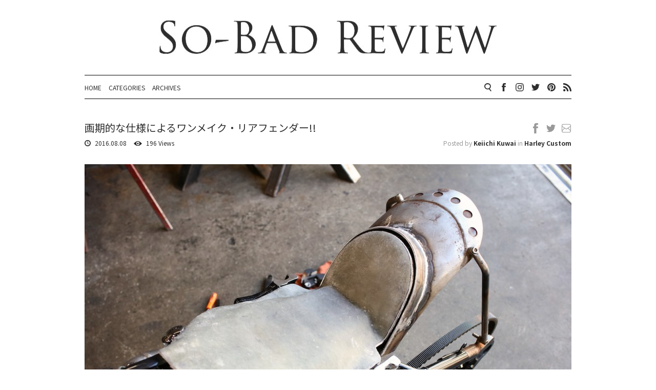

--- FILE ---
content_type: text/html; charset=UTF-8
request_url: https://www.so-bad-review.com/?p=17334
body_size: 13578
content:
<!doctype html>
<html dir="ltr" lang="ja"
	prefix="og: https://ogp.me/ns#" >
<head>
  <!-- Global site tag (gtag.js) - Google Analytics -->
  <script async src="https://www.googletagmanager.com/gtag/js?id=G-BYH3ZPZ9Q4"></script>
  <script>
    window.dataLayer = window.dataLayer || [];
    function gtag(){dataLayer.push(arguments);}
    gtag('js', new Date());
  
    gtag('config', 'G-BYH3ZPZ9Q4');
  </script>
  <meta charset="UTF-8">
  <meta name="viewport" content="width=device-width, initial-scale=1">
  <meta http-equiv="X-UA-Compatible" content="IE=edge">
  <link rel="shortcut icon" href="https://www.so-bad-review.com/wp-content/themes/so-bad/favicon.ico">
  <link rel="profile" href="http://gmpg.org/xfn/11">
  <link rel="alternate" href="http://www.so-bad-review.com/?feed=rss2" />
  <link rel="preconnect" href="https://fonts.gstatic.com">
  <link href="https://fonts.googleapis.com/css2?family=Noto+Sans+JP:wght@400;700&display=swap" rel="stylesheet">
  <!--[if lt IE 9]>
  <script src="https://www.so-bad-review.com/wp-content/themes/so-bad/js/css3-mediaqueries.js"></script>
  <script src="https://www.so-bad-review.com/wp-content/themes/so-bad/js/html5shiv.js"></script>
  <script src="https://www.so-bad-review.com/wp-content/themes/so-bad/js/flexibility.js"></script>
  <script>
  flexibility(document.documentElement);
  </script>
  <![endif]-->
  <title>画期的な仕様によるワンメイク・リアフェンダー!! | So-Bad Review</title>

		<!-- All in One SEO 4.2.8 - aioseo.com -->
		<meta name="description" content="先日、弊社板金部門の責任者 : 角貝が急遽そのアイディアを思い付き、既にカスタムペイントの為、BUSH ART (ペイントショップ) さんに送っていたリアフェンダーでありますが、急遽こちらに戻して頂き、早速、その造り替えの作業に取り掛からせて頂きました。" />
		<meta name="robots" content="max-image-preview:large" />
		<meta name="google-site-verification" content="FWbzqaX06BQBb5FwelW2SRdXOM_3GC3dQqRDARolTyA" />
		<meta name="keywords" content="ハーレーダビッドソン,ハーレー,ハーレーカスタム,ワイドタイヤ,ワイドタイヤカスタム,v-rod,v-rodカスタム" />
		<link rel="canonical" href="https://www.so-bad-review.com/?p=17334" />
		<meta name="generator" content="All in One SEO (AIOSEO) 4.2.8 " />
		<meta property="og:locale" content="ja_JP" />
		<meta property="og:site_name" content="So-Bad Review" />
		<meta property="og:type" content="article" />
		<meta property="og:title" content="画期的な仕様によるワンメイク・リアフェンダー!!" />
		<meta property="og:description" content="先日、弊社板金部門の責任者 : 角貝が急遽そのアイディアを思い付き、既にカスタムペイントの為、BUSH ART (ペイントショップ) さんに送っていたリアフェンダーでありますが、急遽こちらに戻して頂き、早速、その造り替えの作業に取り掛からせて頂きました。" />
		<meta property="og:url" content="https://www.so-bad-review.com/?p=17334" />
		<meta property="fb:admins" content="100000897934469" />
		<meta property="og:image" content="https://www.so-bad-review.com/wp-content/uploads/2016/08/fff-1-1.jpg" />
		<meta property="og:image:secure_url" content="https://www.so-bad-review.com/wp-content/uploads/2016/08/fff-1-1.jpg" />
		<meta property="og:image:width" content="1200" />
		<meta property="og:image:height" content="800" />
		<meta property="article:published_time" content="2016-08-08T09:31:53+00:00" />
		<meta property="article:modified_time" content="2016-08-08T09:32:21+00:00" />
		<meta property="article:publisher" content="https://www.facebook.com/BL39213" />
		<meta name="twitter:card" content="summary" />
		<meta name="twitter:site" content="@BAD_LAND" />
		<meta name="twitter:title" content="画期的な仕様によるワンメイク・リアフェンダー!!" />
		<meta name="twitter:description" content="先日、弊社板金部門の責任者 : 角貝が急遽そのアイディアを思い付き、既にカスタムペイントの為、BUSH ART (ペイントショップ) さんに送っていたリアフェンダーでありますが、急遽こちらに戻して頂き、早速、その造り替えの作業に取り掛からせて頂きました。" />
		<meta name="twitter:creator" content="@BAD_LAND" />
		<meta name="twitter:image" content="https://www.so-bad-review.com/wp-content/uploads/2016/08/fff-1-1.jpg" />
		<meta name="google" content="nositelinkssearchbox" />
		<script type="application/ld+json" class="aioseo-schema">
			{"@context":"https:\/\/schema.org","@graph":[{"@type":"Article","@id":"https:\/\/www.so-bad-review.com\/?p=17334#article","name":"\u753b\u671f\u7684\u306a\u4ed5\u69d8\u306b\u3088\u308b\u30ef\u30f3\u30e1\u30a4\u30af\u30fb\u30ea\u30a2\u30d5\u30a7\u30f3\u30c0\u30fc!! | So-Bad Review","headline":"\u753b\u671f\u7684\u306a\u4ed5\u69d8\u306b\u3088\u308b\u30ef\u30f3\u30e1\u30a4\u30af\u30fb\u30ea\u30a2\u30d5\u30a7\u30f3\u30c0\u30fc!!","author":{"@id":"https:\/\/www.so-bad-review.com\/?author=6#author"},"publisher":{"@id":"https:\/\/www.so-bad-review.com\/#organization"},"image":{"@type":"ImageObject","url":"https:\/\/www.so-bad-review.com\/wp-content\/uploads\/2016\/08\/fff-1-1.jpg","width":1200,"height":800},"datePublished":"2016-08-08T09:31:53+09:00","dateModified":"2016-08-08T09:32:21+09:00","inLanguage":"ja","mainEntityOfPage":{"@id":"https:\/\/www.so-bad-review.com\/?p=17334#webpage"},"isPartOf":{"@id":"https:\/\/www.so-bad-review.com\/?p=17334#webpage"},"articleSection":"Harley Custom"},{"@type":"BreadcrumbList","@id":"https:\/\/www.so-bad-review.com\/?p=17334#breadcrumblist","itemListElement":[{"@type":"ListItem","@id":"https:\/\/www.so-bad-review.com\/#listItem","position":1,"item":{"@type":"WebPage","@id":"https:\/\/www.so-bad-review.com\/","name":"\u30db\u30fc\u30e0","description":"\u30cf\u30fc\u30ec\u30fc\u30ab\u30b9\u30bf\u30e0\u30b7\u30e7\u30c3\u30d7 : BAD LAND\u306e\u30d6\u30ed\u30b0\u3067\u3059!! \u30ab\u30b9\u30bf\u30e0\u3084\u30e6\u30fc\u30ed\u30fb\u30d1\u30fc\u30c4\u306e\u6700\u65b0\u60c5\u5831\u3001\u66f4\u306b\u306f\u30e1\u30f3\u30c6\u30ca\u30f3\u30b9\u7b49\u3001\u30cf\u30fc\u30ec\u30fc\u30e6\u30fc\u30b6\u30fc\u306e\u7686\u69d8\u306b\u5f79\u7acb\u3064\u60c5\u5831\u3092\u65e5\u3005\u914d\u4fe1\u3057\u3066\u3044\u307e\u3059!","url":"https:\/\/www.so-bad-review.com\/"},"nextItem":"https:\/\/www.so-bad-review.com\/?p=17334#listItem"},{"@type":"ListItem","@id":"https:\/\/www.so-bad-review.com\/?p=17334#listItem","position":2,"item":{"@type":"WebPage","@id":"https:\/\/www.so-bad-review.com\/?p=17334","name":"\u753b\u671f\u7684\u306a\u4ed5\u69d8\u306b\u3088\u308b\u30ef\u30f3\u30e1\u30a4\u30af\u30fb\u30ea\u30a2\u30d5\u30a7\u30f3\u30c0\u30fc!!","description":"\u5148\u65e5\u3001\u5f0a\u793e\u677f\u91d1\u90e8\u9580\u306e\u8cac\u4efb\u8005 : \u89d2\u8c9d\u304c\u6025\u907d\u305d\u306e\u30a2\u30a4\u30c7\u30a3\u30a2\u3092\u601d\u3044\u4ed8\u304d\u3001\u65e2\u306b\u30ab\u30b9\u30bf\u30e0\u30da\u30a4\u30f3\u30c8\u306e\u70ba\u3001BUSH ART (\u30da\u30a4\u30f3\u30c8\u30b7\u30e7\u30c3\u30d7) \u3055\u3093\u306b\u9001\u3063\u3066\u3044\u305f\u30ea\u30a2\u30d5\u30a7\u30f3\u30c0\u30fc\u3067\u3042\u308a\u307e\u3059\u304c\u3001\u6025\u907d\u3053\u3061\u3089\u306b\u623b\u3057\u3066\u9802\u304d\u3001\u65e9\u901f\u3001\u305d\u306e\u9020\u308a\u66ff\u3048\u306e\u4f5c\u696d\u306b\u53d6\u308a\u639b\u304b\u3089\u305b\u3066\u9802\u304d\u307e\u3057\u305f\u3002","url":"https:\/\/www.so-bad-review.com\/?p=17334"},"previousItem":"https:\/\/www.so-bad-review.com\/#listItem"}]},{"@type":"Organization","@id":"https:\/\/www.so-bad-review.com\/#organization","name":"\u6709\u9650\u4f1a\u793e\u30d7\u30ec\u30bc\u30f3\u30b9","url":"https:\/\/www.so-bad-review.com\/","logo":{"@type":"ImageObject","url":"https:\/\/www.so-bad-review.com\/wp-content\/uploads\/2021\/06\/sbr.jpg","@id":"https:\/\/www.so-bad-review.com\/#organizationLogo","width":500,"height":500},"image":{"@id":"https:\/\/www.so-bad-review.com\/#organizationLogo"},"sameAs":["https:\/\/www.facebook.com\/BL39213","https:\/\/twitter.com\/BAD_LAND","https:\/\/www.instagram.com\/badland_gram\/"],"contactPoint":{"@type":"ContactPoint","telephone":"+81457177026","contactType":"Customer Support"}},{"@type":"WebPage","@id":"https:\/\/www.so-bad-review.com\/?p=17334#webpage","url":"https:\/\/www.so-bad-review.com\/?p=17334","name":"\u753b\u671f\u7684\u306a\u4ed5\u69d8\u306b\u3088\u308b\u30ef\u30f3\u30e1\u30a4\u30af\u30fb\u30ea\u30a2\u30d5\u30a7\u30f3\u30c0\u30fc!! | So-Bad Review","description":"\u5148\u65e5\u3001\u5f0a\u793e\u677f\u91d1\u90e8\u9580\u306e\u8cac\u4efb\u8005 : \u89d2\u8c9d\u304c\u6025\u907d\u305d\u306e\u30a2\u30a4\u30c7\u30a3\u30a2\u3092\u601d\u3044\u4ed8\u304d\u3001\u65e2\u306b\u30ab\u30b9\u30bf\u30e0\u30da\u30a4\u30f3\u30c8\u306e\u70ba\u3001BUSH ART (\u30da\u30a4\u30f3\u30c8\u30b7\u30e7\u30c3\u30d7) \u3055\u3093\u306b\u9001\u3063\u3066\u3044\u305f\u30ea\u30a2\u30d5\u30a7\u30f3\u30c0\u30fc\u3067\u3042\u308a\u307e\u3059\u304c\u3001\u6025\u907d\u3053\u3061\u3089\u306b\u623b\u3057\u3066\u9802\u304d\u3001\u65e9\u901f\u3001\u305d\u306e\u9020\u308a\u66ff\u3048\u306e\u4f5c\u696d\u306b\u53d6\u308a\u639b\u304b\u3089\u305b\u3066\u9802\u304d\u307e\u3057\u305f\u3002","inLanguage":"ja","isPartOf":{"@id":"https:\/\/www.so-bad-review.com\/#website"},"breadcrumb":{"@id":"https:\/\/www.so-bad-review.com\/?p=17334#breadcrumblist"},"author":"https:\/\/www.so-bad-review.com\/?author=6#author","creator":"https:\/\/www.so-bad-review.com\/?author=6#author","image":{"@type":"ImageObject","url":"https:\/\/www.so-bad-review.com\/wp-content\/uploads\/2016\/08\/fff-1-1.jpg","@id":"https:\/\/www.so-bad-review.com\/#mainImage","width":1200,"height":800},"primaryImageOfPage":{"@id":"https:\/\/www.so-bad-review.com\/?p=17334#mainImage"},"datePublished":"2016-08-08T09:31:53+09:00","dateModified":"2016-08-08T09:32:21+09:00"},{"@type":"WebSite","@id":"https:\/\/www.so-bad-review.com\/#website","url":"https:\/\/www.so-bad-review.com\/","name":"So-Bad Review","description":"BAD LAND Blog","inLanguage":"ja","publisher":{"@id":"https:\/\/www.so-bad-review.com\/#organization"}}]}
		</script>
		<!-- All in One SEO -->

<link rel='dns-prefetch' href='//fonts.googleapis.com' />
<link rel='dns-prefetch' href='//s.w.org' />
<link rel='dns-prefetch' href='//v0.wordpress.com' />
		<!-- This site uses the Google Analytics by MonsterInsights plugin v8.11.0 - Using Analytics tracking - https://www.monsterinsights.com/ -->
		<!-- Note: MonsterInsights is not currently configured on this site. The site owner needs to authenticate with Google Analytics in the MonsterInsights settings panel. -->
					<!-- No UA code set -->
				<!-- / Google Analytics by MonsterInsights -->
				<script type="text/javascript">
			window._wpemojiSettings = {"baseUrl":"https:\/\/s.w.org\/images\/core\/emoji\/13.0.1\/72x72\/","ext":".png","svgUrl":"https:\/\/s.w.org\/images\/core\/emoji\/13.0.1\/svg\/","svgExt":".svg","source":{"concatemoji":"https:\/\/www.so-bad-review.com\/wp-includes\/js\/wp-emoji-release.min.js?ver=5.7.14"}};
			!function(e,a,t){var n,r,o,i=a.createElement("canvas"),p=i.getContext&&i.getContext("2d");function s(e,t){var a=String.fromCharCode;p.clearRect(0,0,i.width,i.height),p.fillText(a.apply(this,e),0,0);e=i.toDataURL();return p.clearRect(0,0,i.width,i.height),p.fillText(a.apply(this,t),0,0),e===i.toDataURL()}function c(e){var t=a.createElement("script");t.src=e,t.defer=t.type="text/javascript",a.getElementsByTagName("head")[0].appendChild(t)}for(o=Array("flag","emoji"),t.supports={everything:!0,everythingExceptFlag:!0},r=0;r<o.length;r++)t.supports[o[r]]=function(e){if(!p||!p.fillText)return!1;switch(p.textBaseline="top",p.font="600 32px Arial",e){case"flag":return s([127987,65039,8205,9895,65039],[127987,65039,8203,9895,65039])?!1:!s([55356,56826,55356,56819],[55356,56826,8203,55356,56819])&&!s([55356,57332,56128,56423,56128,56418,56128,56421,56128,56430,56128,56423,56128,56447],[55356,57332,8203,56128,56423,8203,56128,56418,8203,56128,56421,8203,56128,56430,8203,56128,56423,8203,56128,56447]);case"emoji":return!s([55357,56424,8205,55356,57212],[55357,56424,8203,55356,57212])}return!1}(o[r]),t.supports.everything=t.supports.everything&&t.supports[o[r]],"flag"!==o[r]&&(t.supports.everythingExceptFlag=t.supports.everythingExceptFlag&&t.supports[o[r]]);t.supports.everythingExceptFlag=t.supports.everythingExceptFlag&&!t.supports.flag,t.DOMReady=!1,t.readyCallback=function(){t.DOMReady=!0},t.supports.everything||(n=function(){t.readyCallback()},a.addEventListener?(a.addEventListener("DOMContentLoaded",n,!1),e.addEventListener("load",n,!1)):(e.attachEvent("onload",n),a.attachEvent("onreadystatechange",function(){"complete"===a.readyState&&t.readyCallback()})),(n=t.source||{}).concatemoji?c(n.concatemoji):n.wpemoji&&n.twemoji&&(c(n.twemoji),c(n.wpemoji)))}(window,document,window._wpemojiSettings);
		</script>
		<style type="text/css">
img.wp-smiley,
img.emoji {
	display: inline !important;
	border: none !important;
	box-shadow: none !important;
	height: 1em !important;
	width: 1em !important;
	margin: 0 .07em !important;
	vertical-align: -0.1em !important;
	background: none !important;
	padding: 0 !important;
}
</style>
	<link rel='stylesheet' id='wp-block-library-css'  href='https://www.so-bad-review.com/wp-includes/css/dist/block-library/style.min.css?ver=5.7.14' type='text/css' media='all' />
<style id='wp-block-library-inline-css' type='text/css'>
.has-text-align-justify{text-align:justify;}
</style>
<link rel='stylesheet' id='fancybox-for-wp-css'  href='https://www.so-bad-review.com/wp-content/plugins/fancybox-for-wordpress/assets/css/fancybox.css?ver=1.3.4' type='text/css' media='all' />
<link rel='stylesheet' id='wp-v-icons-css-css'  href='https://www.so-bad-review.com/wp-content/plugins/wp-visual-icon-fonts/css/wpvi-fa4.css?ver=5.7.14' type='text/css' media='all' />
<link rel='stylesheet' id='Coda-css'  href='https://fonts.googleapis.com/css?family=Coda:400,800' type='text/css' media='all' />
<link rel='stylesheet' id='Averia-css'  href='https://fonts.googleapis.com/css?family=Averia+Serif+Libre:300,400,700,300italic,400italic,700italic' type='text/css' media='all' />
<link rel='stylesheet' id='style-css'  href='https://www.so-bad-review.com/wp-content/themes/so-bad/style.css?20210518070531' type='text/css' media='all' />
<link rel='stylesheet' id='__EPYT__style-css'  href='https://www.so-bad-review.com/wp-content/plugins/youtube-embed-plus/styles/ytprefs.min.css?ver=14.1.4.1' type='text/css' media='all' />
<style id='__EPYT__style-inline-css' type='text/css'>

                .epyt-gallery-thumb {
                        width: 33.333%;
                }
                
</style>
<link rel='stylesheet' id='social-logos-css'  href='https://www.so-bad-review.com/wp-content/plugins/jetpack/_inc/social-logos/social-logos.min.css?ver=9.7' type='text/css' media='all' />
<link rel='stylesheet' id='jetpack_css-css'  href='https://www.so-bad-review.com/wp-content/plugins/jetpack/css/jetpack.css?ver=9.7' type='text/css' media='all' />
<script type='text/javascript' src='https://www.so-bad-review.com/wp-includes/js/jquery/jquery.min.js?ver=3.5.1' id='jquery-core-js'></script>
<script type='text/javascript' src='https://www.so-bad-review.com/wp-includes/js/jquery/jquery-migrate.min.js?ver=3.3.2' id='jquery-migrate-js'></script>
<script type='text/javascript' src='https://www.so-bad-review.com/wp-content/plugins/fancybox-for-wordpress/assets/js/jquery.fancybox.js?ver=1.3.4' id='fancybox-for-wp-js'></script>
<script type='text/javascript' src='https://www.so-bad-review.com/wp-content/themes/so-bad/js/imagesloaded.pkgd.min.js' id='imageloaded-js'></script>
<script type='text/javascript' id='__ytprefs__-js-extra'>
/* <![CDATA[ */
var _EPYT_ = {"ajaxurl":"https:\/\/www.so-bad-review.com\/wp-admin\/admin-ajax.php","security":"c916b1c365","gallery_scrolloffset":"20","eppathtoscripts":"https:\/\/www.so-bad-review.com\/wp-content\/plugins\/youtube-embed-plus\/scripts\/","eppath":"https:\/\/www.so-bad-review.com\/wp-content\/plugins\/youtube-embed-plus\/","epresponsiveselector":"[\"iframe.__youtube_prefs__\",\"iframe[src*='youtube.com']\",\"iframe[src*='youtube-nocookie.com']\",\"iframe[data-ep-src*='youtube.com']\",\"iframe[data-ep-src*='youtube-nocookie.com']\",\"iframe[data-ep-gallerysrc*='youtube.com']\"]","epdovol":"1","version":"14.1.4.1","evselector":"iframe.__youtube_prefs__[src], iframe[src*=\"youtube.com\/embed\/\"], iframe[src*=\"youtube-nocookie.com\/embed\/\"]","ajax_compat":"","ytapi_load":"light","pause_others":"","stopMobileBuffer":"1","facade_mode":"","not_live_on_channel":"","vi_active":"","vi_js_posttypes":[]};
/* ]]> */
</script>
<script type='text/javascript' src='https://www.so-bad-review.com/wp-content/plugins/youtube-embed-plus/scripts/ytprefs.min.js?ver=14.1.4.1' id='__ytprefs__-js'></script>
<link rel="https://api.w.org/" href="https://www.so-bad-review.com/index.php?rest_route=/" /><link rel="alternate" type="application/json" href="https://www.so-bad-review.com/index.php?rest_route=/wp/v2/posts/17334" /><link rel="EditURI" type="application/rsd+xml" title="RSD" href="https://www.so-bad-review.com/xmlrpc.php?rsd" />
<link rel="wlwmanifest" type="application/wlwmanifest+xml" href="https://www.so-bad-review.com/wp-includes/wlwmanifest.xml" /> 
<link rel='shortlink' href='https://wp.me/p4qsBd-4vA' />
<link rel="alternate" type="application/json+oembed" href="https://www.so-bad-review.com/index.php?rest_route=%2Foembed%2F1.0%2Fembed&#038;url=https%3A%2F%2Fwww.so-bad-review.com%2F%3Fp%3D17334" />
<link rel="alternate" type="text/xml+oembed" href="https://www.so-bad-review.com/index.php?rest_route=%2Foembed%2F1.0%2Fembed&#038;url=https%3A%2F%2Fwww.so-bad-review.com%2F%3Fp%3D17334&#038;format=xml" />

<!-- Fancybox for WordPress v3.3.3 -->
<style type="text/css">
	.fancybox-slide--image .fancybox-content{background-color: #FFFFFF}div.fancybox-caption{display:none !important;}
	
	img.fancybox-image{border-width:10px;border-color:#FFFFFF;border-style:solid;}
	div.fancybox-bg{background-color:rgba(102,102,102,0.3);opacity:1 !important;}div.fancybox-content{border-color:#FFFFFF}
	div#fancybox-title{background-color:#FFFFFF}
	div.fancybox-content{background-color:#FFFFFF}
	div#fancybox-title-inside{color:#333333}
	
	
	
	div.fancybox-caption p.caption-title{display:inline-block}
	div.fancybox-caption p.caption-title{font-size:14px}
	div.fancybox-caption p.caption-title{color:#333333}
	div.fancybox-caption {color:#333333}div.fancybox-caption p.caption-title {background:#fff; width:auto;padding:10px 30px;}div.fancybox-content p.caption-title{color:#333333;margin: 0;padding: 5px 0;}body.fancybox-active .fancybox-container .fancybox-stage .fancybox-content .fancybox-close-small{display:block;}
</style><script type="text/javascript">
	jQuery(function () {

		var mobileOnly = false;
		
		if (mobileOnly) {
			return;
		}

		jQuery.fn.getTitle = function () { // Copy the title of every IMG tag and add it to its parent A so that fancybox can show titles
			var arr = jQuery("a[data-fancybox]");
									jQuery.each(arr, function() {
										var title = jQuery(this).children("img").attr("title");
										 var caption = jQuery(this).next("figcaption").html();
                                        if(caption && title){jQuery(this).attr("title",title+" " + caption)}else if(title){ jQuery(this).attr("title",title);}else if(caption){jQuery(this).attr("title",caption);}
									});			}

		// Supported file extensions

				var thumbnails = jQuery("a:has(img)").not(".nolightbox").not('.envira-gallery-link').not('.ngg-simplelightbox').filter(function () {
			return /\.(jpe?g|png|gif|mp4|webp|bmp|pdf)(\?[^/]*)*$/i.test(jQuery(this).attr('href'))
		});
		

		// Add data-type iframe for links that are not images or videos.
		var iframeLinks = jQuery('.fancyboxforwp').filter(function () {
			return !/\.(jpe?g|png|gif|mp4|webp|bmp|pdf)(\?[^/]*)*$/i.test(jQuery(this).attr('href'))
		}).filter(function () {
			return !/vimeo|youtube/i.test(jQuery(this).attr('href'))
		});
		iframeLinks.attr({"data-type": "iframe"}).getTitle();

				// Gallery All
		thumbnails.addClass("fancyboxforwp").attr("data-fancybox", "gallery").getTitle();
		iframeLinks.attr({"data-fancybox": "gallery"}).getTitle();

		// Gallery type NONE
		
		// Call fancybox and apply it on any link with a rel atribute that starts with "fancybox", with the options set on the admin panel
		jQuery("a.fancyboxforwp").fancyboxforwp({
			loop: false,
			smallBtn: true,
			zoomOpacity: "auto",
			animationEffect: "fade",
			animationDuration: 500,
			transitionEffect: "fade",
			transitionDuration: "300",
			overlayShow: true,
			overlayOpacity: "0.3",
			titleShow: true,
			titlePosition: "inside",
			keyboard: true,
			showCloseButton: true,
			arrows: true,
			clickContent:false,
			clickSlide: "close",
			mobile: {
				clickContent: function (current, event) {
					return current.type === "image" ? "toggleControls" : false;
				},
				clickSlide: function (current, event) {
					return current.type === "image" ? "close" : "close";
				},
			},
			wheel: false,
			toolbar: true,
			preventCaptionOverlap: true,
			onInit: function() { },			onDeactivate
	: function() { },		beforeClose: function() { },			afterShow: function(instance) { jQuery( ".fancybox-image" ).on("click", function( ){ ( instance.isScaledDown() ) ? instance.scaleToActual() : instance.scaleToFit() }) },				afterClose: function() { },					caption : function( instance, item ) {var title ="";if("undefined" != typeof jQuery(this).context ){var title = jQuery(this).context.title;} else { var title = ("undefined" != typeof jQuery(this).attr("title")) ? jQuery(this).attr("title") : false;}var caption = jQuery(this).data('caption') || '';if ( item.type === 'image' && title.length ) {caption = (caption.length ? caption + '<br />' : '') + '<p class="caption-title">'+title+'</p>' ;}return caption;},
		afterLoad : function( instance, current ) {current.$content.append('<div class=\"fancybox-custom-caption inside-caption\" style=\" position: absolute;left:0;right:0;color:#000;margin:0 auto;bottom:0;text-align:center;background-color:#FFFFFF \">' + current.opts.caption + '</div>');},
			})
		;

			})
</script>
<!-- END Fancybox for WordPress -->
<style type='text/css'>img#wpstats{display:none}</style>
					<style type="text/css" id="wp-custom-css">
				@media (max-width:568px) {
	body {
		font-size: 100%;
  }
}			</style>
		
  <script>
  (function() {
    var html = document.getElementsByTagName('html');
    html[0].classList.add('loading');
    window.onload = function() {
      setTimeout(function() {
        html[0].classList.remove('loading');
      }, 200);
    }
  }());
  </script>

  <!-- Google Analytics -->
  <script>
    (function(i,s,o,g,r,a,m){i['GoogleAnalyticsObject']=r;i[r]=i[r]||function(){
    (i[r].q=i[r].q||[]).push(arguments)},i[r].l=1*new Date();a=s.createElement(o),
    m=s.getElementsByTagName(o)[0];a.async=1;a.src=g;m.parentNode.insertBefore(a,m)
    })(window,document,'script','//www.google-analytics.com/analytics.js','ga');
    ga('create', 'UA-9701084-8', 'so-bad-review.com');
    ga('send', 'pageview');
  </script>

</head>

<body class="post-template-default single single-post postid-17334 single-format-standard">

  <header>
    <div class="header">
      <h1 class="header__title">
        <a href="https://www.so-bad-review.com/">
          <img src="https://www.so-bad-review.com/wp-content/themes/so-bad/img/rogo_l.jpg" alt="So-Bad Review">
        </a>
      </h1>
      <button type="button" id="menu-open" class="sp-menu__open">
        <img src="https://www.so-bad-review.com/wp-content/themes/so-bad/img/icon_menu-open.svg" alt="menu open">
      </button>
      <nav>
        <div class="header__navigation">
                    <ul class="header__menu">
            <li><a href="https://www.so-bad-review.com/">HOME</a></li>
            <li><a href="https://www.so-bad-review.com/?page_id=81">CATEGORIES</a></li>
            <li>
              	<a href='https://www.so-bad-review.com/?m=202301'>ARCHIVES</a>
            </li>
          </ul>
          <ul class="header__link">
            <li>
              <form action="https://www.so-bad-review.com/" method="get">
                <input type="text" name="s" value="" class="header__link__search-input" />
                <button type="submit" class="header__link__search-button">
                  <img src="https://www.so-bad-review.com/wp-content/themes/so-bad/img/icon_search.svg" alt="search">
                </button>
              </form> 
            </li>
            <li>
              <a class="header__link__facebook" href="https://www.facebook.com/BADLAND.Japan" target="_blank">
                <img src="https://www.so-bad-review.com/wp-content/themes/so-bad/img/icon_facebook.svg" alt="facebook">
              </a>
            </li>
            <li>
              <a class="header__link__instagram" href="https://www.instagram.com/badland_gram/" target="_blank">
                <img src="https://www.so-bad-review.com/wp-content/themes/so-bad/img/icon_instagram.svg" alt="instagram">
              </a>
            </li>
            <li>
              <a class="header__link__twitter" href="https://twitter.com/BAD_LAND" target="_blank">
                <img src="https://www.so-bad-review.com/wp-content/themes/so-bad/img/icon_twitter.svg" alt="twitter">
              </a>
            </li>
            <li>
              <a class="header__link__pinterest" href="http://www.pinterest.com/badlandphoto/" target="_blank">
                <img src="https://www.so-bad-review.com/wp-content/themes/so-bad/img/icon_pinterest.svg" alt="pinterest">
              </a>
            </li>
            <li>
              <a class="header__link__rss" href="https://www.so-bad-review.com/?feed=rss2" target="_blank">
                <img src="https://www.so-bad-review.com/wp-content/themes/so-bad/img/icon_rss.svg" alt="rss">
              </a>
            </li>
          </ul>
        </div>
      </nav>
    </div>
  </header>

  <div id="content" class="site-content">


  <div class="container">

          <article id="post-17334" class="post-17334 post type-post status-publish format-standard has-post-thumbnail hentry category-harley_custom">
        <header class="entry-header">
          <div class="entry-header__title">
            <h1>画期的な仕様によるワンメイク・リアフェンダー!!</h1>
            <span class="entry-header__title__date">
              <img src="https://www.so-bad-review.com/wp-content/themes/so-bad/img/icon_time_black.svg" alt="time">
              2016.08.08            </span>
                          <span class="entry-header__title__view">
                <img src="https://www.so-bad-review.com/wp-content/themes/so-bad/img/icon_view_black.svg" alt="view">
                196 Views
              </span>
                      </div>
          <div class="entry-header__info">
                        <div class="entry-header__share">
              <a class="entry-header__facebook" href="http://www.facebook.com/share.php?u=https%3A%2F%2Fwww.so-bad-review.com%2F%3Fp%3D17334&amp;t=画期的な仕様によるワンメイク・リアフェンダー!!｜So-Bad Review" onclick="javascript:window.open(this.href, 'sharewindow', 'width=750 ,height=435'); return false;" rel="nofollow" target="_blank">
                <img src="https://www.so-bad-review.com/wp-content/themes/so-bad/img/icon_facebook_grey.svg" alt="facebook">
              </a>
              <a class="entry-header__twitter" href="http://twitter.com/share?text=画期的な仕様によるワンメイク・リアフェンダー!!｜So-Bad Review&url=https%3A%2F%2Fwww.so-bad-review.com%2F%3Fp%3D17334" onclick="javascript:window.open(this.href, 'tweetwindow', 'width=750, height=435'); return false;" rel="nofollow" target="_blank">
                <img src="https://www.so-bad-review.com/wp-content/themes/so-bad/img/icon_twitter_grey.svg" alt="twitter">
              </a>
              <a class="entry-header__mail" href="mailto:?subject=画期的な仕様によるワンメイク・リアフェンダー!!｜So-Bad Review&amp;body=https://www.so-bad-review.com/?p=17334">
                <img src="https://www.so-bad-review.com/wp-content/themes/so-bad/img/icon_mail_grey.svg" alt="mail">
              </a>
            </div>
            <div class="entry-header__meta">
              <span>Posted by <a href="https://www.so-bad-review.com/?author=6" title="Keiichi Kuwai の投稿" rel="author">Keiichi Kuwai</a> in <a href="https://www.so-bad-review.com/?cat=1" rel="category">Harley Custom</a></span>
            </div>
          </div>
        </header>
        <div class="entry-content">
      	  <p><a href="https://www.so-bad-review.com/wp-content/uploads/2016/08/fff-1-1.jpg" rel="attachment wp-att-17332"><img data-attachment-id="17332" data-permalink="https://www.so-bad-review.com/?attachment_id=17332" data-orig-file="https://www.so-bad-review.com/wp-content/uploads/2016/08/fff-1-1.jpg" data-orig-size="1200,800" data-comments-opened="0" data-image-meta="{&quot;aperture&quot;:&quot;4.5&quot;,&quot;credit&quot;:&quot;&quot;,&quot;camera&quot;:&quot;Canon EOS 5DS R&quot;,&quot;caption&quot;:&quot;&quot;,&quot;created_timestamp&quot;:&quot;1470582272&quot;,&quot;copyright&quot;:&quot;&quot;,&quot;focal_length&quot;:&quot;35&quot;,&quot;iso&quot;:&quot;2500&quot;,&quot;shutter_speed&quot;:&quot;0.003125&quot;,&quot;title&quot;:&quot;&quot;,&quot;orientation&quot;:&quot;1&quot;}" data-image-title="fff 1" data-image-description="" data-medium-file="https://www.so-bad-review.com/wp-content/uploads/2016/08/fff-1-1-424x283.jpg" data-large-file="https://www.so-bad-review.com/wp-content/uploads/2016/08/fff-1-1.jpg" loading="lazy" src="https://www.so-bad-review.com/wp-content/uploads/2016/08/fff-1-1-950x625.jpg" alt="fff 1" width="950" height="625" class="alignnone size-big wp-image-17332" /></a></p>
<p></br></p>
<h3>このアイディアは&#8230; 凄い、です!!</h3>
<p></br></p>
<p>先日、弊社板金部門の責任者 : 角貝が急遽そのアイディアを思い付き、既にカスタムペイントの為、BUSH ART (ペイントショップ) さんに送っていたリアフェンダーでありますが、急遽こちらに戻して頂き、早速、その造り替えの作業に取り掛からせて頂きました。</p>
<p>どこをどの様に造り直したかは、これが中々にして良く出来たアイディア故、企業秘密的な意味合いも多々含まれており、そんな訳で残念ながら、ここでは申し上げる事が出来ませんが、それでもこれはかなり画期的な手法では無いかと思う次第でありまして&#8230; </p>
<p>そんな訳でシートも既に仕上がっていたのですが、これも一から造り直し。。。しかし、これでカスタムの完成度も更にはその乗り心地もグンと増しますので、そんな事は一向に構いません。とにかく、完成をご期待下さい!!</p>
<p><a href="https://www.so-bad-review.com/wp-content/uploads/2016/08/fff-2-1.jpg" rel="attachment wp-att-17333"><img data-attachment-id="17333" data-permalink="https://www.so-bad-review.com/?attachment_id=17333" data-orig-file="https://www.so-bad-review.com/wp-content/uploads/2016/08/fff-2-1.jpg" data-orig-size="1200,800" data-comments-opened="0" data-image-meta="{&quot;aperture&quot;:&quot;4.5&quot;,&quot;credit&quot;:&quot;&quot;,&quot;camera&quot;:&quot;Canon EOS 5DS R&quot;,&quot;caption&quot;:&quot;&quot;,&quot;created_timestamp&quot;:&quot;1470582298&quot;,&quot;copyright&quot;:&quot;&quot;,&quot;focal_length&quot;:&quot;35&quot;,&quot;iso&quot;:&quot;2500&quot;,&quot;shutter_speed&quot;:&quot;0.003125&quot;,&quot;title&quot;:&quot;&quot;,&quot;orientation&quot;:&quot;1&quot;}" data-image-title="fff 2" data-image-description="" data-medium-file="https://www.so-bad-review.com/wp-content/uploads/2016/08/fff-2-1-424x283.jpg" data-large-file="https://www.so-bad-review.com/wp-content/uploads/2016/08/fff-2-1.jpg" loading="lazy" width="950" height="625" src="https://www.so-bad-review.com/wp-content/uploads/2016/08/fff-2-1-950x625.jpg" alt="fff 2" class="alignnone size-normal wp-image-17333" /></a></p>
<p></br></p>
<div class="sharedaddy sd-sharing-enabled"><div class="robots-nocontent sd-block sd-social sd-social-icon sd-sharing"><div class="sd-content"><ul><li class="share-facebook"><a rel="nofollow noopener noreferrer" data-shared="sharing-facebook-17334" class="share-facebook sd-button share-icon no-text" href="https://www.so-bad-review.com/?p=17334&amp;share=facebook" target="_blank" title="Facebook で共有するにはクリックしてください"><span></span><span class="sharing-screen-reader-text">Facebook で共有するにはクリックしてください (新しいウィンドウで開きます)</span></a></li><li class="share-twitter"><a rel="nofollow noopener noreferrer" data-shared="sharing-twitter-17334" class="share-twitter sd-button share-icon no-text" href="https://www.so-bad-review.com/?p=17334&amp;share=twitter" target="_blank" title="クリックして Twitter で共有"><span></span><span class="sharing-screen-reader-text">クリックして Twitter で共有 (新しいウィンドウで開きます)</span></a></li><li class="share-pinterest"><a rel="nofollow noopener noreferrer" data-shared="sharing-pinterest-17334" class="share-pinterest sd-button share-icon no-text" href="https://www.so-bad-review.com/?p=17334&amp;share=pinterest" target="_blank" title="クリックして Pinterest で共有"><span></span><span class="sharing-screen-reader-text">クリックして Pinterest で共有 (新しいウィンドウで開きます)</span></a></li><li class="share-pocket"><a rel="nofollow noopener noreferrer" data-shared="" class="share-pocket sd-button share-icon no-text" href="https://www.so-bad-review.com/?p=17334&amp;share=pocket" target="_blank" title="クリックして Pocket でシェア"><span></span><span class="sharing-screen-reader-text">クリックして Pocket でシェア (新しいウィンドウで開きます)</span></a></li><li class="share-end"></li></ul></div></div></div>          <ul class="entry-content__link">
            <li class="prev"><a href="https://www.so-bad-review.com/?p=17326" rel="prev">Back</a></li>
            <li class="index"><a href="https://www.so-bad-review.com/">Back to Index</a></li>
            <li class="next"><a href="https://www.so-bad-review.com/?p=17347" rel="next">Next</a></li>
          </ul>
        </div>
      </article>
    
    
    <div class="relation"><h2>RELATED</h2><ul><li><a href="https://www.so-bad-review.com/?p=3958"><img src="https://www.so-bad-review.com/wp-content/uploads/2013/12/aaf-15-950x625.jpg" width="50" height="33" /></a><a href="https://www.so-bad-review.com/?p=3958" rel="bookmark" title="2013年12月29日">麗しの横浜チャイナタウン : Beautiful China Town in Yokohama</a></li>

<li><a href="https://www.so-bad-review.com/?p=20195"><img src="https://www.so-bad-review.com/wp-content/uploads/2017/11/a-130-950x625.jpg" width="50" height="33" /></a><a href="https://www.so-bad-review.com/?p=20195" rel="bookmark" title="2017年11月30日">HOT ROD CUCTOM SHOW&#8230; 急遽、参加させて頂く事になりました!!</a></li>

<li><a href="https://www.so-bad-review.com/?p=11680"><img src="https://www.so-bad-review.com/wp-content/uploads/2014/12/0a-1-950x625.jpg" width="50" height="33" /></a><a href="https://www.so-bad-review.com/?p=11680" rel="bookmark" title="2014年12月27日">年末年始のご案内</a></li>

<li><a href="https://www.so-bad-review.com/?p=701"><img src="https://www.so-bad-review.com/wp-content/uploads/2013/09/aas-1-950x625.jpg" width="50" height="33" /></a><a href="https://www.so-bad-review.com/?p=701" rel="bookmark" title="2013年9月18日">In Yokohama</a></li>

<li><a href="https://www.so-bad-review.com/?p=9843"><img src="https://www.so-bad-review.com/wp-content/uploads/2014/07/poo-9-950x625.jpg" width="50" height="33" /></a><a href="https://www.so-bad-review.com/?p=9843" rel="bookmark" title="2014年7月20日">BLホームページ・全面リニューアル近し!!!</a></li>

<li><a href="https://www.so-bad-review.com/?p=9779"><img src="https://www.so-bad-review.com/wp-content/uploads/2014/07/zzx-41-950x625.jpg" width="50" height="33" /></a><a href="https://www.so-bad-review.com/?p=9779" rel="bookmark" title="2014年7月13日">紫陽花変化を愛でつつ、カスタムプランを練る!!</a></li>
</ul></div><!-- Similar Posts took 3.493 ms -->      
  </div>


</div>

<footer>
  <div class="footer">
    <div class="footer__top">
      <div class="container">
        <ul class="footer__sns">
          <li>
            <a class="footer__sns__facebook" href="https://www.facebook.com/BADLAND.Japan" target="_blank">facebook</a>
          </li>
          <li>
            <a class="footer__sns__instagram" href="#">instagram</a>
          </li>
          <li>
            <a class="footer__sns__twitter" href="https://twitter.com/BAD_LAND" target="_blank">twitter</a>
          </li>
          <li>
            <a class="footer__sns__pinterest" href="http://www.pinterest.com/badlandphoto/" target="_blank">pinterest</a>
          </li>
          <li>
            <a class="footer__sns__rss" href="http://www.so-bad-review.com/?feed=rss2" target="_blank">rss</a>
          </li>
        </ul>
        <div class="footer__menu">
          <div>
            <a href="http://www.badland.net/hd-custom/" target="_blank">HD CUSTOM</a>
            <a href="http://www.badland.net/v-rod-custom/" target="_blank">V-ROD CUSTOM</a>
          </div>
          <div>
            <a href="http://www.bl-lynx.com/" target="_blank">BL-Lynx</a>
            <a href="http://bl-graph.com/" target="_blank">BL-GRAPH</a>
          </div>
          <div>
            <a href="http://hy-coater.com/" target="_blank">BL HY-Coater</a>
            <a href="http://yokohamacat.com/" target="_blank">サラレンの花</a>
          </div>
        </div>
      </div>
    </div>
    <div class="footer__bottom">
      <div class="container">
        <a class="footer__logo" href="http://www.badland.net/" target="_blank">
          <img src="https://www.so-bad-review.com/wp-content/themes/so-bad/img/footer_logo.png" alt="BAD LAND">
        </a>
        <p class="copyright">copyright &copy; 2008-2026 Precence Co. Ltd. All rights reserved.</p>

      </div>

    </div>

  </div>
</footer>

<div id="sp-menu" class="sp-menu">
  <button tpe="button" id="menu-close" class="sp-menu__close">close</button>
  <div class="sp-menu__inner">
    <div class="sp-menu__main"></div>
    <div class="sp-menu__search">
      <form action="https://www.so-bad-review.com/" method="get">
        <input type="text" name="s" value="" placeholder="Type to search.." />
        <button type="submit">search</button>
      </form> 
    </div>
    <ul class="sp-menu__sns">
      <li>
        <a class="sp-menu__sns__facebook" href="https://www.facebook.com/BADLAND.Japan" target="_blank">facebook</a>
      </li>
      <li>
        <a class="sp-menu__sns__instagram" href="https://www.instagram.com/badland_gram/" target="_blank">instagram</a>
      </li>
      <li>
        <a class="sp-menu__sns__twitter" href="https://twitter.com/BAD_LAND" target="_blank">twitter</a>
      </li>
      <li>
        <a class="sp-menu__sns__pinterest" href="http://www.pinterest.com/badlandphoto/" target="_blank">pinterest</a>
      </li>
      <li>
        <a class="sp-menu__sns__rss" href="http://www.so-bad-review.com/?feed=rss2" target="_blank">rss</a>
      </li>
    </ul>
  </div>
</div>

<div class="backtotop">
  <a href="/"><img src="https://www.so-bad-review.com/wp-content/themes/so-bad/img/totop.gif" alt=""></a>
</div>




		<div
			class="jp-carousel-wrap jp-carousel-transitions"
			itemscope
			itemtype="https://schema.org/ImageGallery"
			style="display: none;">
			<div class="jp-carousel-overlay"></div>
			<div class="jp-carousel"></div>
			<div class="jp-carousel-fadeaway"></div>
			<div class="jp-carousel-info">
				<div class="jp-carousel-photo-info">
					<h2 class="jp-carousel-caption" itemprop="caption description"></h2>
				</div>
				<div class="jp-carousel-info-columns">
					<div class="jp-carousel-left-column-wrapper">
						<div class="jp-carousel-titleanddesc"></div>
						<!-- Intentional duplicate -->
						<div class="jp-carousel-photo-info">
							<h2 class="jp-carousel-caption" itemprop="caption description"></h2>
						</div>
													<div id="jp-carousel-comment-form-container">
																											<form id="jp-carousel-comment-form">
											<label for="jp-carousel-comment-form-comment-field" class="screen-reader-text">コメントをどうぞ</label>
											<textarea
												name="comment"
												class="jp-carousel-comment-form-field jp-carousel-comment-form-textarea"
												id="jp-carousel-comment-form-comment-field"
												placeholder="コメントをどうぞ"
											></textarea>
											<div id="jp-carousel-comment-form-submit-and-info-wrapper">
												<div id="jp-carousel-comment-form-commenting-as">
																											<fieldset>
															<label for="jp-carousel-comment-form-email-field">メール</label>
															<input type="text" name="email" class="jp-carousel-comment-form-field jp-carousel-comment-form-text-field" id="jp-carousel-comment-form-email-field" />
														</fieldset>
														<fieldset>
															<label for="jp-carousel-comment-form-author-field">名前</label>
															<input type="text" name="author" class="jp-carousel-comment-form-field jp-carousel-comment-form-text-field" id="jp-carousel-comment-form-author-field" />
														</fieldset>
														<fieldset>
															<label for="jp-carousel-comment-form-url-field">サイト</label>
															<input type="text" name="url" class="jp-carousel-comment-form-field jp-carousel-comment-form-text-field" id="jp-carousel-comment-form-url-field" />
														</fieldset>
																									</div>
												<input
													type="submit"
													name="submit"
													class="jp-carousel-comment-form-button"
													id="jp-carousel-comment-form-button-submit"
													value="コメントを送信" />
												<span id="jp-carousel-comment-form-spinner">&nbsp;</span>
												<div id="jp-carousel-comment-post-results"></div>
											</div>
										</form>
																								</div>
							<div class="jp-carousel-comments"></div>
							<div id="jp-carousel-comments-loading">
								<span>コメントを読み込み中…</span>
							</div>
											</div>
					<div class="jp-carousel-image-meta">
						<div class="jp-carousel-buttons">
														<a class="jp-carousel-commentlink" href="#">コメント</a>
																				</div>
						<ul class="jp-carousel-image-exif" style="display: none;"></ul>
						<a class="jp-carousel-image-download" style="display: none;"></a>
						<div class="jp-carousel-image-map" style="display: none;"></div>
					</div>
				</div>
			</div>
			<div class="jp-carousel-next-button" style="display: none;">
				<span></span>
			</div>
			<div class="jp-carousel-previous-button" style="display: none;">
				<span></span>
			</div>
			<div class="jp-carousel-close-hint"><span>&times;</span></div>
		</div>

		
	<script type="text/javascript">
		window.WPCOM_sharing_counts = {"https:\/\/www.so-bad-review.com\/?p=17334":17334};
	</script>
						<script type='text/javascript' src='https://www.so-bad-review.com/wp-content/themes/so-bad/js/script.js?20210518070532' id='script-js'></script>
<script type='text/javascript' src='https://www.so-bad-review.com/wp-content/plugins/youtube-embed-plus/scripts/fitvids.min.js?ver=14.1.4.1' id='__ytprefsfitvids__-js'></script>
<script type='text/javascript' src='https://www.so-bad-review.com/wp-includes/js/wp-embed.min.js?ver=5.7.14' id='wp-embed-js'></script>
<script type='text/javascript' id='jetpack-carousel-js-extra'>
/* <![CDATA[ */
var jetpackCarouselStrings = {"widths":[370,700,1000,1200,1400,2000],"is_logged_in":"","lang":"ja","ajaxurl":"https:\/\/www.so-bad-review.com\/wp-admin\/admin-ajax.php","nonce":"678c119884","display_exif":"1","display_comments":"1","display_geo":"1","single_image_gallery":"1","single_image_gallery_media_file":"","background_color":"black","comment":"\u30b3\u30e1\u30f3\u30c8","post_comment":"\u30b3\u30e1\u30f3\u30c8\u3092\u9001\u4fe1","write_comment":"\u30b3\u30e1\u30f3\u30c8\u3092\u3069\u3046\u305e","loading_comments":"\u30b3\u30e1\u30f3\u30c8\u3092\u8aad\u307f\u8fbc\u307f\u4e2d\u2026","download_original":"\u30d5\u30eb\u30b5\u30a4\u30ba\u8868\u793a <span class=\"photo-size\">{0}<span class=\"photo-size-times\">\u00d7<\/span>{1}<\/span>","no_comment_text":"\u30b3\u30e1\u30f3\u30c8\u306e\u30e1\u30c3\u30bb\u30fc\u30b8\u3092\u3054\u8a18\u5165\u304f\u3060\u3055\u3044\u3002","no_comment_email":"\u30b3\u30e1\u30f3\u30c8\u3059\u308b\u306b\u306f\u30e1\u30fc\u30eb\u30a2\u30c9\u30ec\u30b9\u3092\u3054\u8a18\u5165\u304f\u3060\u3055\u3044\u3002","no_comment_author":"\u30b3\u30e1\u30f3\u30c8\u3059\u308b\u306b\u306f\u304a\u540d\u524d\u3092\u3054\u8a18\u5165\u304f\u3060\u3055\u3044\u3002","comment_post_error":"\u30b3\u30e1\u30f3\u30c8\u6295\u7a3f\u306e\u969b\u306b\u30a8\u30e9\u30fc\u304c\u767a\u751f\u3057\u307e\u3057\u305f\u3002\u5f8c\u307b\u3069\u3082\u3046\u4e00\u5ea6\u304a\u8a66\u3057\u304f\u3060\u3055\u3044\u3002","comment_approved":"\u30b3\u30e1\u30f3\u30c8\u304c\u627f\u8a8d\u3055\u308c\u307e\u3057\u305f\u3002","comment_unapproved":"\u30b3\u30e1\u30f3\u30c8\u306f\u627f\u8a8d\u5f85\u3061\u4e2d\u3067\u3059\u3002","camera":"\u30ab\u30e1\u30e9","aperture":"\u7d5e\u308a","shutter_speed":"\u30b7\u30e3\u30c3\u30bf\u30fc\u30b9\u30d4\u30fc\u30c9","focal_length":"\u7126\u70b9\u8ddd\u96e2","copyright":"\u8457\u4f5c\u6a29\u8868\u793a","comment_registration":"0","require_name_email":"0","login_url":"https:\/\/www.so-bad-review.com\/wp-login.php?redirect_to=https%3A%2F%2Fwww.so-bad-review.com%2F%3Fp%3D17334","blog_id":"1","meta_data":["camera","aperture","shutter_speed","focal_length","copyright"]};
/* ]]> */
</script>
<script type='text/javascript' src='https://www.so-bad-review.com/wp-content/plugins/jetpack/_inc/build/carousel/jetpack-carousel.min.js?ver=9.7' id='jetpack-carousel-js'></script>
<script type='text/javascript' id='sharing-js-js-extra'>
/* <![CDATA[ */
var sharing_js_options = {"lang":"en","counts":"1","is_stats_active":"1"};
/* ]]> */
</script>
<script type='text/javascript' src='https://www.so-bad-review.com/wp-content/plugins/jetpack/_inc/build/sharedaddy/sharing.min.js?ver=9.7' id='sharing-js-js'></script>
<script type='text/javascript' id='sharing-js-js-after'>
var windowOpen;
			( function () {
				function matches( el, sel ) {
					return !! (
						el.matches && el.matches( sel ) ||
						el.msMatchesSelector && el.msMatchesSelector( sel )
					);
				}

				document.body.addEventListener( 'click', function ( event ) {
					if ( ! event.target ) {
						return;
					}

					var el;
					if ( matches( event.target, 'a.share-facebook' ) ) {
						el = event.target;
					} else if ( event.target.parentNode && matches( event.target.parentNode, 'a.share-facebook' ) ) {
						el = event.target.parentNode;
					}

					if ( el ) {
						event.preventDefault();

						// If there's another sharing window open, close it.
						if ( typeof windowOpen !== 'undefined' ) {
							windowOpen.close();
						}
						windowOpen = window.open( el.getAttribute( 'href' ), 'wpcomfacebook', 'menubar=1,resizable=1,width=600,height=400' );
						return false;
					}
				} );
			} )();
var windowOpen;
			( function () {
				function matches( el, sel ) {
					return !! (
						el.matches && el.matches( sel ) ||
						el.msMatchesSelector && el.msMatchesSelector( sel )
					);
				}

				document.body.addEventListener( 'click', function ( event ) {
					if ( ! event.target ) {
						return;
					}

					var el;
					if ( matches( event.target, 'a.share-twitter' ) ) {
						el = event.target;
					} else if ( event.target.parentNode && matches( event.target.parentNode, 'a.share-twitter' ) ) {
						el = event.target.parentNode;
					}

					if ( el ) {
						event.preventDefault();

						// If there's another sharing window open, close it.
						if ( typeof windowOpen !== 'undefined' ) {
							windowOpen.close();
						}
						windowOpen = window.open( el.getAttribute( 'href' ), 'wpcomtwitter', 'menubar=1,resizable=1,width=600,height=350' );
						return false;
					}
				} );
			} )();
var windowOpen;
			( function () {
				function matches( el, sel ) {
					return !! (
						el.matches && el.matches( sel ) ||
						el.msMatchesSelector && el.msMatchesSelector( sel )
					);
				}

				document.body.addEventListener( 'click', function ( event ) {
					if ( ! event.target ) {
						return;
					}

					var el;
					if ( matches( event.target, 'a.share-pocket' ) ) {
						el = event.target;
					} else if ( event.target.parentNode && matches( event.target.parentNode, 'a.share-pocket' ) ) {
						el = event.target.parentNode;
					}

					if ( el ) {
						event.preventDefault();

						// If there's another sharing window open, close it.
						if ( typeof windowOpen !== 'undefined' ) {
							windowOpen.close();
						}
						windowOpen = window.open( el.getAttribute( 'href' ), 'wpcompocket', 'menubar=1,resizable=1,width=450,height=450' );
						return false;
					}
				} );
			} )();
</script>
<script>
jQuery(function($) {
  jQuery.post('https://www.so-bad-review.com/wp-admin/admin-ajax.php',{ action: 'views_count_up', post_id: 17334, nonce: 'd6da72202b'});
});
</script>
<script src='https://stats.wp.com/e-202604.js' defer></script>
<script>
	_stq = window._stq || [];
	_stq.push([ 'view', {v:'ext',j:'1:9.7',blog:'65411811',post:'17334',tz:'9',srv:'www.so-bad-review.com'} ]);
	_stq.push([ 'clickTrackerInit', '65411811', '17334' ]);
</script>

</body>
</html>

--- FILE ---
content_type: text/css
request_url: https://www.so-bad-review.com/wp-content/themes/so-bad/style.css?20210518070531
body_size: 6051
content:
/*!
Theme Name: SO-BAD REVIEW
Version: 1.0.0
License: GNU General Public License v2 or later
License URI: LICENSE
*/
/* http://meyerweb.com/eric/tools/css/reset/  v2.0 | 20110126 License: none (public domain) */
html, body, div, span, applet, object, iframe, h1, h2, h3, h4, h5, h6, p, blockquote, pre, a, abbr, acronym, address, big, cite, code, del, dfn, em, img, ins, kbd, q, s, samp, small, strike, strong, sub, sup, tt, var, b, u, i, center, dl, dt, dd, ol, ul, li, fieldset, form, label, legend, table, caption, tbody, tfoot, thead, tr, th, td, article, aside, canvas, details, embed, figure, figcaption, footer, header, hgroup, menu, nav, output, ruby, section, summary, time, mark, audio, video { margin: 0; padding: 0; border: 0; font-size: 100%; font: inherit; vertical-align: baseline; }

/* HTML5 display-role reset for older browsers */
article, aside, details, figcaption, figure, footer, header, hgroup, menu, nav, section { display: block; }

body { line-height: 1; }

ol, ul { list-style: none; }

blockquote, q { quotes: none; }

blockquote:before, blockquote:after, q:before, q:after { content: ""; content: none; }

table { border-collapse: collapse; border-spacing: 0; }

/*--------------------------------------------------------------
# Variables
--------------------------------------------------------------*/
.clearfix { zoom: 1; }

.clearfix:after { content: ''; height: 0; display: table; clear: both; visibility: hidden; }

/*--------------------------------------------------------------
# Base
--------------------------------------------------------------*/
* { box-sizing: border-box; }

html { width: 100%; height: 100%; touch-action: manipulation; }

body { width: 100%; height: 100%; font-family: "Noto Sans JP", sans-serif; font-size: 100%; color: #2e2e2e; line-height: 1.6; word-break: break-word; word-wrap: break-word; overflow-wrap: break-word; }

@media (max-width: 568px) { body { font-size: 75%; } }

body.open { overflow-y: hidden; }

.clearfix { zoom: 1; }

.clearfix:after { content: ""; height: 0; display: table; clear: both; visibility: hidden; }

a { color: #0099ff; }

a img { outline: none; border: none; -webkit-backface-visibility: hidden; backface-visibility: hidden; }

a:hover { color: #ea7979; }

a:hover img { opacity: 0.8; }

a:focus { outline: none; }

a[href^="tel:"] { cursor: default; }

a, a *, input, button { transition: all 0.3s ease; box-shadow: #000 0 0 0; }

button:focus { outline: none; }

img { max-width: 100%; height: auto; vertical-align: top; }

table { border-collapse: collapse; }

ul { margin: 0; padding: 0; list-style-type: none; }

input, textarea, select, button { font-size: 1em; font-family: "Noto Sans JP", sans-serif; }

@media (max-width: 568px) { input, textarea, select, button { font-size: 16px; } }

select::-ms-expand { display: none; }

textarea { resize: vertical; }

button:focus { outline: none; }

div:focus { outline: none; }

p { margin: 0 0 1em 0; }

.clearfix:after { height: 0; content: " "; display: table; clear: both; visibility: hidden; }

.wp-caption { width: 100% !important; }

/*-----------------------------------------------------------------
# Component
-----------------------------------------------------------------*/
.wp-pagenavi { width: 100%; margin: 40px 0; text-align: center; }

.wp-pagenavi a, .wp-pagenavi span { display: inline-block; width: 3em; height: 3em; line-height: 3em; margin: 2px; font-size: 0.75em; }

.wp-pagenavi a { color: #2e2e2e; text-decoration: none; border: 1px solid #ccc; }

.wp-pagenavi a:hover { background-color: #ccc; }

.wp-pagenavi span.extend { width: auto; padding: 0 5px; }

.wp-pagenavi span.current { color: #fff; background-color: #333; border: 1px solid #333; }

.not-found { margin: 0 0 120px 0; }

/*--------------------------------------------------------------
# Layout
--------------------------------------------------------------*/
.row { -js-dislay: flex; display: flex; flex-wrap: wrap; margin-left: -20px; margin-top: 20px; }

@media (max-width: 568px) { .row { margin-left: -10px; } }

.row.column-2 .column { width: 50%; }

@media (max-width: 568px) { .row.column-2 .column { width: 100%; } }

.row.column-3 .column { width: 33.33%; }

@media (max-width: 568px) { .row.column-3 .column { width: 100%; } }

.row.column-4 .column { width: 25%; }

@media (max-width: 568px) { .row.column-4 .column { width: 50%; } }

.column { padding-left: 20px; margin-bottom: 20px; }

@media (max-width: 568px) { .column { padding-left: 10px; } }

@media (max-width: 568px) { .site-content { padding-top: 60px; } }

.container { width: 100%; max-width: 990px; margin-left: auto; margin-right: auto; padding-left: 20px; padding-right: 20px; }

@media (max-width: 568px) { .container { padding-left: 10px; padding-right: 10px; } }

/*--------------------------------------------------------------
# Header
--------------------------------------------------------------*/
.header { width: 100%; max-width: 990px; margin-left: auto; margin-right: auto; padding-left: 20px; padding-right: 20px; position: relative; margin-bottom: 40px; }

@media (max-width: 568px) { .header { padding-left: 10px; padding-right: 10px; } }

@media (max-width: 568px) { .header { position: fixed; top: 0; left: 0; z-index: 20; margin-bottom: 0; border-bottom: 1px solid #000; background-color: #fff; } }

.header__title { padding: 40px 0; text-align: center; }

@media (max-width: 568px) { .header__title { padding: 20px 0; } }

.header__title a img { max-width: 80%; }

@media (max-width: 568px) { .header__title a img { height: 20px; } }

.header__title a:hover img { opacity: 1; }

.header__navigation { -js-display: flex; display: flex; justify-content: space-between; align-items: center; padding: 10px 0; border-top: 1px solid #000; border-bottom: 1px solid #000; }

@media (max-width: 568px) { .header__navigation { display: none; } }

.header__menu li { display: inline-block; margin-right: 10px; }

.header__menu li a { font-size: 0.75em; color: #2e2e2e; text-decoration: none; }

.header__link { -js-display: flex; display: flex; align-items: center; }

.header__link li { display: inline-block; position: relative; margin-left: 15px; }

.header__link li:first-child { margin-right: -10px; }

.header__link li a, .header__link li button { display: block; width: 16px; height: 16px; padding: 0; font-size: 0; background-repeat: no-repeat; background-position: center center; background-size: contain; background-color: transparent; border: none; outline: none; text-align: center; }

.header__link li a img, .header__link li button img { width: auto; max-width: 100%; height: 100%; }

.header__link__search-input { width: 0; height: 24px; padding: 0; font-size: 16px; border: 1px solid #fff; border-radius: 12px; }

.header__link__search-input:focus { outline: none; }

.header__link__search-input.open { width: 200px; padding: 0 10px; border: 1px solid #ccc; transition: all 0.5s; }

.header__link__search-button { position: absolute; top: 50%; right: 10px; margin-top: -8px; }

.sp-menu__open { display: none; position: absolute; top: 50%; left: 20px; padding: 0; line-height: 0; border: none; outline: none; background-color: transparent; transform: translateY(-50%); }

@media (max-width: 568px) { .sp-menu__open { display: block; } }

.sp-menu__open img { width: auto; height: 16px; }

#head-area { margin: 40px 0; text-align: center; }

#nav-area { width: 956px; height: 30px; padding: 5px 0; border-top: 1px solid #d8d8d8; border-bottom: 5px solid #343434; }

#nav-area #main-nav li { font-size: 20px; float: left; margin: 5px 0 0 20px; font-size: 16px; }

#nav-area #main-nav li a { color: #343434; font-size: 13px; text-decoration: none; font-family: "Coda", cursive; font-weight: 400; }

#nav-area #main-nav li a:hover { color: #c13333; }

#nav-area #main-nav .current-menu-item a { color: #c13333; }

#nav-area #search-area { float: right; position: relative; margin: 2px 0 0 0; }

#nav-area #search-area img, #nav-area #search-area a { vertical-align: bottom; }

#nav-area #search-area .search_box { width: 200px; height: 20px; border: 1px solid #abadb3; vertical-align: bottom; border-radius: 5px; margin: 0 10px 0 0; color: #aaaaaa; }

#nav-area #search-area .search-btn { position: absolute; left: 181px; top: 2px; }

#nav-area #main-nav2 li { font-size: 20px; float: left; margin: 5px 0 0 20px; font-size: 16px; }

#nav-area #main-nav2 li a { color: #343434; font-size: 13px; text-decoration: none; font-family: "Coda", cursive; font-weight: 400; }

#nav-area #main-nav2 li a:hover { color: #c13333; }

/*--------------------------------------------------------------
# Footer
--------------------------------------------------------------*/
.footer { background-color: #faf9f9; }

.footer__top { width: 100%; padding: 20px 0; border-top: 1px solid #ccc; }

@media (max-width: 568px) { .footer__top { padding: 40px 0 20px 0; border: none; } }

.footer__bottom { width: 100%; padding: 20px 0 80px 0; border-top: 1px solid #ccc; }

.footer__bottom .container { -js-display: flex; display: flex; flex-wrap: wrap; justify-content: space-between; align-items: top; }

@media (max-width: 568px) { .footer__bottom { padding: 0 0 40px 0; border: none; } }

.footer__sns { display: none; }

@media (max-width: 568px) { .footer__sns { -js-display: flex; display: flex; padding-bottom: 20px; }
  .footer__sns li { width: 20%; text-align: center; line-height: 0; }
  .footer__sns li a { display: inline-block; width: 20px; height: 20px; font-size: 0; line-height: 0; background-repeat: no-repeat; background-position: center center; background-size: contain; } }

.footer__sns__facebook { background-image: url(./img/icon_facebook.svg); }

.footer__sns__instagram { background-image: url(./img/icon_instagram.svg); }

.footer__sns__twitter { background-image: url(./img/icon_twitter.svg); }

.footer__sns__pinterest { background-image: url(./img/icon_pinterest.svg); }

.footer__sns__rss { background-image: url(./img/icon_rss.svg); }

.footer__menu > div { display: inline-block; }

.footer__menu > div a { margin-right: 10px; font-size: 0.75em; color: #2e2e2e; text-decoration: none; }

.footer__menu > div a:hover { text-decoration: underline; }

@media (max-width: 568px) { .footer__menu { padding-top: 20px; border-top: 1px solid #ccc; }
  .footer__menu > div { display: block; width: 100%; text-align: center; } }

.footer .footer__logo { display: inline-block; }

.footer .footer__logo img { width: 300px; }

@media (max-width: 568px) { .footer .footer__logo { display: block; width: 200px; margin: 0 auto; text-align: center; }
  .footer .footer__logo img { width: 200px; } }

.footer .copyright { font-size: 10px; }

@media (max-width: 568px) { .footer .copyright { width: 100%; margin-top: 20px; text-align: center; } }

.backtotop { width: 50px; height: 50px; position: fixed; bottom: 0; right: 0; z-index: 40; }

.backtotop a { font-size: 25px; color: white; line-height: 45px; text-decoration: none; }

#foot-area { border-top: 3px solid #343434; padding: 10px 0 40px; margin: 30px 0 0 0; clear: both; }

#foot-area #copyright { color: #999; }

/*--------------------------------------------------------------
# SP menu
--------------------------------------------------------------*/
.sp-menu { display: none; position: fixed; top: 0; left: 0; width: 100%; height: 100%; padding: 60px 10px; background-color: rgba(255, 255, 255, 0.9); z-index: 99; }

.sp-menu__inner { transform: translateY(60px); transition: all 0.4s; }

.sp-menu__close { position: absolute; top: 20px; left: 20px; width: 20px; height: 20px; padding: 0; font-size: 0; line-height: 0; background-color: transparent; background-image: url(./img/icon_menu-close.svg); background-repeat: no-repeat; background-position: center center; background-size: contain; border: none; outline: none; cursor: pointer; }

.sp-menu__main { width: 100%; padding: 40px 0; text-align: center; }

.sp-menu__main li { margin-bottom: 40px; }

.sp-menu__main li a { font-size: 1.5em; color: #2e2e2e; text-decoration: none; }

.sp-menu__search { position: relative; width: 300px; margin: 0 auto 80px; }

.sp-menu__search input { width: 100%; height: 40px; padding-right: 30px; font-size: 1.5em; background-color: transparent; border: none; border-bottom: 1px solid #999; border-radius: 0; }

.sp-menu__search input:focus { outline: none; }

.sp-menu__search button { position: absolute; top: 50%; right: 0; transform: translateY(-50%); width: 20px; height: 20px; font-size: 0; line-height: 0; background-color: transparent; background-image: url(./img/icon_search.svg); background-repeat: no-repeat; background-position: center center; background-size: contain; border: none; outline: none; }

.sp-menu__sns { -js-display: flex; display: flex; justify-content: space-between; width: 300px; margin: 0 auto; }

.sp-menu__sns li a { display: block; width: 50px; height: 50px; font-size: 0; line-height: 0; background-color: #fff; background-repeat: no-repeat; background-position: center center; background-size: auto 20px; border: 3px solid #ccc; border-radius: 50%; }

.sp-menu__sns__facebook { background-image: url(./img/icon_facebook.svg); background-size: auto 22px !important; }

.sp-menu__sns__instagram { background-image: url(./img/icon_instagram.svg); background-size: auto 22px !important; }

.sp-menu__sns__twitter { background-image: url(./img/icon_twitter.svg); }

.sp-menu__sns__pinterest { background-image: url(./img/icon_pinterest.svg); background-size: auto 22px !important; }

.sp-menu__sns__rss { background-image: url(./img/icon_rss.svg); }

.open .sp-menu__inner { transform: translateY(0); transition: all 0.4s; }

/*--------------------------------------------------------------
# Index
--------------------------------------------------------------*/
.post-list { opacity: 1; width: 100%; max-width: 990px; margin-left: auto; margin-right: auto; padding-left: 20px; padding-right: 20px; transition: all 0.5s; }

@media (max-width: 568px) { .post-list { padding-left: 10px; padding-right: 10px; } }

@media (max-width: 568px) { .post-list { padding: 0; } }

.post-list__single { width: 100%; margin-bottom: 40px; }

@media (max-width: 568px) { .post-list__single { margin-bottom: 1px; } }

.post-list__single__image { display: block; position: relative; width: 100%; margin-bottom: 10px; border: 1px solid #ccc; }

@media (max-width: 568px) { .post-list__single__image { margin-bottom: 0; border: none; } }

.post-list__single__slide { width: 100%; }

.post-list__single__slide .slick-arrow { opacity: 0; position: absolute; top: 50%; z-index: 20; width: 50px; height: 50px; margin-top: -25px; font-size: 0; line-height: 0; background-color: transparent; background-repeat: no-repeat; background-position: center center; background-size: contain; border: none; outline: none; cursor: pointer; }

.post-list__single__slide .slick-prev { left: 0; background-image: url(./img/slide-arrow_left.png); }

.post-list__single__slide .slick-next { right: 0; background-image: url(./img/slide-arrow_right.png); }

.post-list__single__image:hover .post-list__single__slide .slick-slide { opacity: 1; }

.post-list__single__image:hover .post-list__single__slide .slick-arrow { opacity: 1; }

.post-list__single__overlay { position: absolute; bottom: 0; left: 0; width: 100%; height: 50%; background: url(./img/slide_overlay.png) no-repeat left bottom; background-size: 100% 100%; z-index: 2; }

.post-list__single__text { position: absolute; bottom: 0; left: 0; width: 100%; padding: 20px; z-index: 3; }

@media (max-width: 568px) { .post-list__single__text { padding: 10px; } }

.post-list__single__text span { display: inline-block; font-size: 0.75em; color: #fff; line-height: 1; }

.post-list__single__text span img { height: auto; margin-right: 5px; }

.post-list__single__title { font-size: 1.25em; font-weight: normal; color: #fff; }

.post-list__single__date { margin-right: 10px; }

.post-list__single__date img { width: 12px; vertical-align: -1px; }

@media (max-width: 568px) { .post-list__single__date img { vertical-align: -2px; } }

.post-list__single__view img { width: 16px; vertical-align: 0; }

@media (max-width: 568px) { .post-list__single__view img { vertical-align: -1px; } }

.post-list__single__info { -js-display: flex; display: flex; flex-wrap: wrap; justify-content: space-between; align-items: center; }

@media (max-width: 568px) { .post-list__single__info { padding: 10px; background-color: #333; } }

.post-list__single__share { -js-display: flex; display: flex; align-items: center; margin: 5px 0; }

.post-list__single__share a { display: inline-block; width: 20px; height: 20px; margin: 0 5px; text-align: center; }

.post-list__single__share a:first-child { margin-left: 0; }

@media (max-width: 568px) { .post-list__single__share a { width: 14px; height: 14px; } }

.post-list__single__share a img { width: auto; max-width: 18px; height: 100%; }

.post-list__single__share a img.sp { display: none; }

@media (max-width: 568px) { .post-list__single__share a img { display: none; max-width: 13px; }
  .post-list__single__share a img.sp { display: inline-block; } }

.post-list__single__meta { margin: 5px 0; }

.post-list__single__meta span { font-size: 0.75em; color: #999; }

@media (max-width: 568px) { .post-list__single__meta span { color: #ccc; } }

.post-list__single__meta span a { font-weight: bold; color: #2e2e2e; text-decoration: none; }

@media (max-width: 568px) { .post-list__single__meta span a { color: #fff; } }

.post-list__single__meta span a:hover { text-decoration: underline; }

.loading .post-list { opacity: 0; }

/*--------------------------------------------------------------
# Archive
--------------------------------------------------------------*/
.archive-header { -js-display: flex; display: flex; align-items: center; flex-wrap: wrap; margin-bottom: 40px; }

@media (max-width: 568px) { .archive-header { margin: 0; padding: 20px 0; } }

.archive-title { font-size: 1em; }

@media (max-width: 568px) { .archive-title { width: 100%; font-size: 1.25em; } }

.archive-link { flex-grow: 1; -js-display: flex; display: flex; flex-wrap: wrap; margin: 10px 0; }

.archive-link__list { position: relative; width: 200px; margin-right: 10px; font-size: 0.75em; }

@media (max-width: 568px) { .archive-link__list { width: 100%; margin: 0 0 10px 0; font-size: 1.25em; } }

.archive-link__list .list-open { position: relative; width: 100%; height: 30px; line-height: 30px; padding: 0 10px; display: block; border: 1px solid #999; cursor: pointer; }

@media (max-width: 568px) { .archive-link__list .list-open { height: 40px; line-height: 40px; } }

.archive-link__list .list-open:after { content: ""; display: block; position: absolute; top: 50%; right: 10px; width: 12px; height: 12px; margin-top: -6px; background: url(./img/icon_arrow-down.svg) no-repeat center center; background-size: contain; transition: all 0.3s; }

.archive-link__list .list-open.open:after { transform: rotate(180deg); }

.archive-link__list ul { display: none; position: absolute; top: 30px; left: 0; width: 100%; background-color: #fff; border-left: 1px solid #999; border-right: 1px solid #999; z-index: 10; }

@media (max-width: 568px) { .archive-link__list ul { top: 40px; } }

.archive-link__list ul li { height: 30px; line-height: 30px; border-bottom: 1px solid #999; }

@media (max-width: 568px) { .archive-link__list ul li { height: 40px; line-height: 40px; } }

.archive-link__list ul li.selected { display: none; }

.archive-link__list ul li a, .archive-link__list ul li span { display: block; width: 100%; padding: 0 10px; color: #2e2e2e; text-decoration: none; cursor: pointer; }

.archive-link__list ul li a:hover, .archive-link__list ul li span:hover { text-decoration: underline; }

.archive-post { -js-display: flex; display: flex; flex-wrap: wrap; margin-left: -20px; margin-bottom: 40px; }

.archive-post__single { width: 33.33%; margin: 10px 0; padding-left: 20px; }

@media (max-width: 568px) { .archive-post__single { width: 50%; } }

.archive-post__single__image { margin-bottom: 5px; border: 1px solid #ccc; }

.archive-post__single__image a { display: block; width: 100%; }

.archive-post__single__image a img { width: 100%; }

.archive-post__single__title h1 a { font-size: 0.875em; font-weight: normal; color: #2e2e2e; text-decoration: none; }

.archive-post__single__title h1 a:hover { text-decoration: underline; }

/*--------------------------------------------------------------
# Single
--------------------------------------------------------------*/
.entry-header { -js-display: flex; display: flex; justify-content: space-between; align-items: flex-end; margin-bottom: 10px; }

@media (max-width: 768px) { .entry-header { display: block; } }

@media (max-width: 568px) { .entry-header { margin-top: 20px; } }

.entry-header__title { margin-bottom: 10px; }

@media (max-width: 768px) { .entry-header__title { width: 100%; } }

.entry-header__title h1 { font-size: 1.25em; color: #2e2e2e; }

.entry-header__title span { display: inline-block; font-size: 0.75em; }

.entry-header__title span img { height: auto; margin-right: 5px; }

.entry-header__title__date { margin-right: 10px; }

.entry-header__title__date img { width: 12px; vertical-align: -1px; }

@media (max-width: 568px) { .entry-header__title__date img { vertical-align: -2px; } }

.entry-header__title__view img { width: 16px; vertical-align: 0; }

@media (max-width: 568px) { .entry-header__title__view img { vertical-align: -1px; } }

.entry-header__info { flex-shrink: 0; margin-bottom: 10px; }

@media (max-width: 768px) { .entry-header__info { float: right; } }

.entry-header__share { -js-display: flex; display: flex; justify-content: flex-end; align-items: center; margin-bottom: 5px; }

.entry-header__share a { display: inline-block; width: 20px; height: 20px; text-align: center; }

@media (max-width: 568px) { .entry-header__share a { width: 14px; height: 14px; } }

.entry-header__share a img { width: auto; max-width: 18px; height: 100%; }

@media (max-width: 568px) { .entry-header__share a img { max-width: 13px; } }

.entry-header__facebook { margin-right: 10px; }

.entry-header__twitter { margin-right: 10px; }

.entry-header__meta span { font-size: 0.75em; color: #999; }

@media (max-width: 568px) { .entry-header__meta span { color: #ccc; } }

.entry-header__meta span a { font-weight: bold; color: #2e2e2e; text-decoration: none; }

.entry-header__meta span a:hover { text-decoration: underline; }

.entry-content { width: 100%; padding-bottom: 40px; border-bottom: 1px solid #ccc; }

.entry-content h3 { margin-bottom: 20px; padding: 1em 0 1em 1em; font-size: 1.375em; font-weight: normal; line-height: 1.5; border-bottom: 1px solid #2e2e2e; border-top: 1px solid #2e2e2e; }

.entry-content h3.heading__h3b { border-top: 2px solid #2e2e2e; border-bottom: none; background-color: #f4f4f4; }

.entry-content h3.heading__h3c { color: #fff; border: none; background-color: #333; }

.entry-content h4 { margin: 30px 0 20px 0; padding: 0.5em 0 0.5em 1em; font-size: 1.25em; font-weight: normal; line-height: 1.5; border-left: 2px solid #2e2e2e; }

.entry-content h4.heading__h4b { background-color: #f4f4f4; }

.entry-content h4.heading__h4c { padding-left: 0; border-left: none; border-bottom: 1px dotted #333; }

.entry-content h5 { margin: 30px 0; padding: 0.5em 0 0.5em 0.5em; font-size: 1.25em; background-color: #f4f4f4; }

.entry-content h5.heading__h5b { color: #fff; background-color: #333; }

.entry-content p { margin: 0; padding: 10px 0; font-size: 0.875em; line-height: 1.8; }

.entry-content .button { display: inline-block; min-width: 240px; height: 50px; line-height: 50px; margin: 10px 20px 10px 0; padding: 0 10px; font-size: 0.875em; color: #fff; text-align: center; text-decoration: none; }

@media (max-width: 568px) { .entry-content .button { height: 40px; line-height: 40px; } }

.entry-content .button.round { border-radius: 26px; }

.entry-content .button.rounded-corner { border-radius: 5px; }

.entry-content .button.gray { background-color: #333; border: 2px solid #333; }

.entry-content .button.gray:hover { color: #333; }

.entry-content .button.red { background-color: #f23e2f; border: 2px solid #f23e2f; }

.entry-content .button.red:hover { color: #f23e2f; }

.entry-content .button.gold { background-color: #d3a311; border: 2px solid #d3a311; }

.entry-content .button.gold:hover { color: #d3a311; }

.entry-content .button:hover { background-color: #fff; }

.entry-content .list-style { margin: 20px 0; font-size: 0.875em; }

.entry-content .list-style li { position: relative; margin-bottom: 10px; padding-left: 20px; line-height: 1.6; }

@media (max-width: 568px) { .entry-content .list-style li { padding-left: 16px; } }

.entry-content .list-style li:before { content: ""; display: block; position: absolute; top: 3px; left: 0; width: 16px; height: 16px; background-repeat: no-repeat; background-position: center center; background-size: contain; }

@media (max-width: 568px) { .entry-content .list-style li:before { top: 2px; width: 12px; height: 12px; } }

.entry-content .list-style.type-a li:before { background-image: url(./img/list_a.svg); }

.entry-content .list-style.type-b li:before { background-image: url(./img/list_b.svg); }

.entry-content .list-style.type-c li:before { background-image: url(./img/list_c.svg); }

.entry-content blockquote { position: relative; margin: 20px 0; padding: 60px; background-color: #f4f4f4; border-radius: 5px; }

@media (max-width: 568px) { .entry-content blockquote { padding: 45px 40px; } }

.entry-content blockquote:before { content: ""; position: absolute; top: 20px; left: 20px; width: 42px; height: 32px; background: url(./img/blockquote_before.png) no-repeat center center; background-size: contain; }

@media (max-width: 568px) { .entry-content blockquote:before { width: 21px; height: 16px; } }

.entry-content blockquote:after { content: ""; position: absolute; bottom: 20px; right: 20px; width: 42px; height: 32px; background: url(./img/blockquote_after.png) no-repeat center center; background-size: contain; }

@media (max-width: 568px) { .entry-content blockquote:after { width: 21px; height: 16px; } }

.entry-content .q_button { display: inline-block; max-width: 90%; min-width: 200px; margin: 0; padding: 0.6em 1.3em 0.5em; font-size: 1em; font-weight: normal; color: #fff; text-decoration: none; text-align: center; vertical-align: middle; background-color: #535353; box-shadow: 0 1px 3px rgba(0, 0, 0, 0.15); transition: all 0.3s ease-in-out 0; }

.entry-content .block--border { margin: 20px 0; padding: 10px 20px; border: 1px solid #999; border-radius: 5px; }

.entry-content .block--gray { margin: 20px 0; padding: 10px 20px; border-radius: 5px; background-color: #f4f4f4; }

.entry-content .box { margin: 20px 0; padding: 20px; color: #3c3c3c; background-color: #f6f6f6; border: 1px solid #d1d1d1; }

.entry-content .box h3 { padding: 0; font-size: 1.25em; border: none; }

.entry-content .box p { padding: 5px 0; }

.entry-content .box .large { font-size: 1.125em; }

.entry-content .box .arrow:before { display: inline-block; width: 20px; height: 20px; margin-right: 10px; vertical-align: -4px; }

.entry-content .box .dot:before { content: ""; display: inline-block; width: 6px; height: 6px; margin-right: 10px; vertical-align: middle; border-radius: 50%; }

.entry-content .box--black .arrow:before { content: url(./img/icon_arrow-circle_black.svg); }

.entry-content .box--black .dot:before { background-color: #3c3c3c; }

.entry-content .box--red { color: #b74b4b; }

.entry-content .box--red .arrow:before { content: url(./img/icon_arrow-circle_red.svg); }

.entry-content .box--red .dot:before { background-color: #b74b4b; }

.entry-content .box--blue { color: #3e88ab; }

.entry-content .box--blue .arrow:before { content: url(./img/icon_arrow-circle_blue.svg); }

.entry-content .box--blue .dot:before { background-color: #3e88ab; }

.entry-content .sharedaddy { margin-top: 20px; }

.entry-content .sd-social-icon .sd-content ul li[class*="share-"] a, .entry-content .sd-social-icon .sd-content ul li[class*="share-"] a:hover, .entry-content .sd-social-icon .sd-content ul li[class*="share-"] div.option a { border-radius: 0; -webkit-border-radius: 0; }

.entry-content .sd-social .sd-button .share-count { display: none; }

.entry-content__link { -js-display: flex; display: flex; justify-content: center; align-items: flex-end; margin-top: 40px; }

.entry-content__link li { display: inline-block; margin: 0 10px; }

.entry-content__link li a { color: #2e2e2e; text-decoration: none; }

.entry-content__link li a:hover { color: #ea7979; }

.entry-content__link li.prev a { display: inline-block; }

.entry-content__link li.prev a:before { content: ""; display: inline-block; width: 30px; height: 30px; margin-right: 5px; background: url(./img/icon_back.svg) no-repeat left bottom; background-size: contain; }

.entry-content__link li.next a:after { content: ""; display: inline-block; width: 30px; height: 30px; margin-left: 5px; background: url(./img/icon_next.svg) no-repeat right bottom; background-size: contain; }

.relation { margin: 40px 0; }

.relation h2 { margin-bottom: 20px; font-size: 1.5em; font-weight: bold; text-align: center; }

.relation ul { -js-display: flex; display: flex; flex-wrap: wrap; margin-left: -10px; }

.relation ul li { width: 33.33%; margin-bottom: 10px; padding-left: 10px; }

@media (max-width: 568px) { .relation ul li { width: 50%; } }

.relation ul li a { display: block; margin-bottom: 10px; font-size: 0.75em; color: #2e2e2e; text-decoration: none; }

.relation ul li a img { width: 100%; padding: 3px; border: 1px solid #ccc; }

.relation ul li a:hover { text-decoration: underline; }

/*--------------------------------------------------------------
# Page
--------------------------------------------------------------*/
.page-categories { width: 100%; max-width: 800px; margin: 0 auto; padding: 40px 0 120px; }

@media (max-width: 568px) { .page-categories { padding: 40px 0 80px; } }

.page-categories h2 { margin-bottom: 40px; padding-bottom: 20px; font-size: 1.75em; font-weight: normal; text-align: center; border-bottom: 1px solid #000; }

.category-all { margin-bottom: 80px; }

.category-all ul { -js-display: flex; display: flex; flex-wrap: wrap; justify-content: space-between; }

.category-all ul li { width: 30%; margin: 5px 0; }

@media (max-width: 568px) { .category-all ul li { width: 48%; } }

.category-all ul li a { color: #2e2e2e; text-decoration: none; }

.category-all ul li a:hover { text-decoration: underline; }

.tag-cloud a { display: inline-block; margin: 5px 10px 5px 0; padding: 0 10px; color: #2e2e2e; text-decoration: none; background-color: #eee; border-radius: 3px; }


--- FILE ---
content_type: image/svg+xml
request_url: https://www.so-bad-review.com/wp-content/themes/so-bad/img/icon_next.svg
body_size: 602
content:
<?xml version="1.0" encoding="utf-8"?>
<!-- Generator: Adobe Illustrator 22.1.0, SVG Export Plug-In . SVG Version: 6.00 Build 0)  -->
<!DOCTYPE svg PUBLIC "-//W3C//DTD SVG 1.1//EN" "http://www.w3.org/Graphics/SVG/1.1/DTD/svg11.dtd">
<svg version="1.1" id="レイヤー_1" xmlns="http://www.w3.org/2000/svg" xmlns:xlink="http://www.w3.org/1999/xlink" x="0px"
	 y="0px" viewBox="0 0 34.3 10.1" style="enable-background:new 0 0 34.3 10.1;" xml:space="preserve">
<style type="text/css">
	.st0{fill:none;stroke:#2e2e2e;stroke-miterlimit:10;}
</style>
<title>アセット 1</title>
<g id="レイヤー_2_1_">
	<g id="レイヤー_1-2">
		<polyline class="st0" points="25.2,0.3 30.2,6.1 33.2,9.6 0,9.6 		"/>
	</g>
</g>
</svg>


--- FILE ---
content_type: image/svg+xml
request_url: https://www.so-bad-review.com/wp-content/themes/so-bad/img/icon_menu-open.svg
body_size: 283
content:
<svg xmlns="http://www.w3.org/2000/svg" width="6.6mm" height="5.2mm" viewBox="0 0 18.6 14.8"><title>アセット 1</title><g id="レイヤー_2" data-name="レイヤー 2"><g id="レイヤー_1-2" data-name="レイヤー 1"><rect width="18.6" height="1.75"/><rect y="4.4" width="18.6" height="1.75"/><rect y="8.7" width="18.6" height="1.75"/><rect y="13.1" width="18.6" height="1.75"/></g></g></svg>

--- FILE ---
content_type: image/svg+xml
request_url: https://www.so-bad-review.com/wp-content/themes/so-bad/img/icon_facebook_grey.svg
body_size: 313
content:
<svg xmlns="http://www.w3.org/2000/svg" width="2.9mm" height="6mm" viewBox="0 0 8.2 17"><defs><style>.cls-1{fill:#999;}</style></defs><title>アセット 1</title><g id="レイヤー_2" data-name="レイヤー 2"><g id="Capa_1" data-name="Capa 1"><path class="cls-1" d="M0,5.6H1.8V3.9a4.8,4.8,0,0,1,.5-2.6A3.2,3.2,0,0,1,5.1,0,11.1,11.1,0,0,1,8.2.3L7.8,2.9,6.4,2.7c-.7,0-1.3.3-1.3.9v2H7.9L7.7,8.2H5.1V17H1.8V8.2H0Z"/></g></g></svg>

--- FILE ---
content_type: image/svg+xml
request_url: https://www.so-bad-review.com/wp-content/themes/so-bad/img/icon_facebook.svg
body_size: 316
content:
<svg xmlns="http://www.w3.org/2000/svg" width="2.9mm" height="6mm" viewBox="0 0 8.2 17"><defs><style>.cls-1{fill:#2e2e2e;}</style></defs><title>アセット 1</title><g id="レイヤー_2" data-name="レイヤー 2"><g id="Capa_1" data-name="Capa 1"><path class="cls-1" d="M0,5.6H1.8V3.9a4.8,4.8,0,0,1,.5-2.6A3.2,3.2,0,0,1,5.1,0,11.1,11.1,0,0,1,8.2.3L7.8,2.9,6.4,2.7c-.7,0-1.3.3-1.3.9v2H7.9L7.7,8.2H5.1V17H1.8V8.2H0Z"/></g></g></svg>